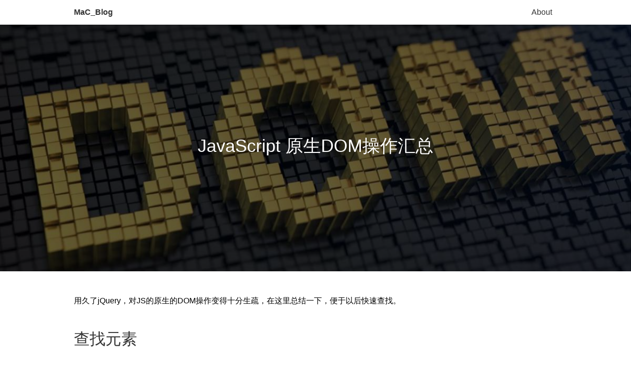

--- FILE ---
content_type: text/html; charset=utf-8
request_url: https://www.himachi.cn/2015/08/10/dom-javascript.html
body_size: 3372
content:
<!DOCTYPE html>
<html lang="en">
<head>
  <meta charset="UTF-8">
<meta name="viewport" content="width=device-width, initial-scale=1.0">
<meta http-equiv="X-UA-Compatible" content="ie=edge">
<link rel="stylesheet" href="/static/css/global.css">
<link rel="stylesheet" href="/static/css/footer.css">
<link rel="stylesheet" href="/static/css/banner.css">
<script src="/static/js/base.js"></script>
  <title>JavaScript 原生DOM操作汇总</title>
  <link rel="stylesheet" href="/static/css/post.css">
  <link rel="stylesheet" href="/static/css/markdown.css">
</head>
<body>
  <section class="banner-outer">
  <div class="banner" id="banner">
    <div class="banner-inner">
      <a href="/" class="title">MaC_Blog</a>
      <div class="links" id="mPanel">
        <div class="m-btn" id="mBtn"></div>
        <a href="/about/" class="link">About</a>
      </div>
    </div>
  </div>
</section>

  <header class="header" style="background-image:url(//mac-blog.oss-cn-beijing.aliyuncs.com/blog-dom.jpeg)">
    <div class="panel">
      <div class="title-grid">
        <div class="title">JavaScript 原生DOM操作汇总</div>
        <div class="subtitle"></div>
      </div>
    </div>
  </header>
  <main class="main">
    <section class="article markdown">
      <p>用久了jQuery，对JS的原生的DOM操作变得十分生疏，在这里总结一下，便于以后快速查找。</p>

<h2 id="查找元素">查找元素</h2>

<ul>
  <li><code class="highlighter-rouge">document.getElementById('');</code> 获得相应ID的元素，返回节点。</li>
  <li><code class="highlighter-rouge">document.getElementsByName('')</code> 获得相应name的元素，返回数组。</li>
  <li><code class="highlighter-rouge">document.getElementsByTagName('')</code> 获得相应tag的元素，例如<code class="highlighter-rouge">span</code>,<code class="highlighter-rouge">div</code>之类的。返回数组。</li>
</ul>

<p>需要注意的是，除了<code class="highlighter-rouge">getElementById</code>之外，其他都是Element<strong>s</strong>。</p>

<p>另外，原生的JS不支持<code class="highlighter-rouge">getElementsByClassName()</code>方法，因此下面就自己写一个方法来实现吧。下面是示例代码，没有考虑IE的兼容性。</p>
<div class="highlighter-rouge"><div class="highlight"><pre class="highlight"><code>var getElementsByClassName = function (cls, elem){
    if (!elem){
        elem = document
    }
    var result = [];
    if (!cls || typeof cls !== 'string'){
        return false;
    }
    var node = elem.getElementsByTagName('*');
    var reg = new RegExp('[\\s]{0,}' + cls + '[\\s]{0,}');
    for (var i = 0, count = node.length; i &lt; count; i++){
        if (reg.test(node[i].className)){
            result.push(node[i]);
        }
    }
    return result;
}
</code></pre></div></div>

<h2 id="增删元素">增删元素</h2>

<ul>
  <li><code class="highlighter-rouge">createTextNode()</code> 创建文本节点。<code class="highlighter-rouge">createTextNode('this is a text')</code></li>
  <li><code class="highlighter-rouge">createElement()</code> 创建元素节点。<code class="highlighter-rouge">createElement('div')</code></li>
  <li><code class="highlighter-rouge">appendChild()</code> 在该节点中加入新的节点。 <code class="highlighter-rouge">appendChild(document.createTextNode('hello'))</code></li>
  <li><code class="highlighter-rouge">insertBefore()</code> 在某节点前面增加新的节点。<code class="highlighter-rouge">insertBefore(node1, node2)</code>在node2前面增加node1</li>
  <li><code class="highlighter-rouge">removeChild()</code> 删除该节点中的某一个节点。<code class="highlighter-rouge">removeChild(node)</code></li>
  <li><code class="highlighter-rouge">replaceChild()</code> 将某一节点替换成新的节点。<code class="highlighter-rouge">replaceChild(node1, node2)</code>将node2替换为node1</li>
</ul>

<p>需要说明的是，<code class="highlighter-rouge">insertBefore()</code>方法在网上很多转载，都说第二个参数可以为空，当第二个参数为空时，将按照appendChild方法进行添加。但我实际尝试，发现第二个参数是必须的。例如：</p>
<div class="highlighter-rouge"><div class="highlight"><pre class="highlight"><code>var a = document.createElement('a');
a.setAttribute('href', 'http://www.bing.com');
a.innerHTML = 'bing';
var p = document.getElementById('ee');
p.insertBefore(a); //只有一个参数时
</code></pre></div></div>
<p><img src="//mac-blog.oss-cn-beijing.aliyuncs.com/dom-1.png" alt="" /></p>

<p>同时，<code class="highlighter-rouge">replaceChild()</code>方法中的第二个参数也是必须的。</p>

<h2 id="选择器">选择器</h2>
<ul>
  <li><code class="highlighter-rouge">document.querySelector('')</code> 获取第一个匹配的元素</li>
  <li><code class="highlighter-rouge">document.querySelectorAll('')</code> 获取全部匹配的元素</li>
</ul>

<p>这两个方法中的字符串就是CSS选择器，它的用法和jQuery选择器一样。但是需要注意的是，IE8一下的版本不支持该方法。</p>

<h2 id="节点属性">节点属性</h2>
<ul>
  <li><code class="highlighter-rouge">parentNode</code> 父节点</li>
  <li><code class="highlighter-rouge">childNodes</code> 所有子节点（含文本节点）</li>
  <li><code class="highlighter-rouge">firstChild</code> 第一个子节点（含文本节点）</li>
  <li><code class="highlighter-rouge">lastChild</code> 最后一个子节点（含文本节点）</li>
  <li><code class="highlighter-rouge">nextSibling</code> 下一个兄弟节点（含文本节点）</li>
  <li><code class="highlighter-rouge">previoursSibling</code> 前一个兄弟节点（含文本节点）</li>
  <li><code class="highlighter-rouge">nodeType</code> 节点类型。9为document节点，1为element节点，3代表text节点，8代表comment节点，11代表documentFragment节点</li>
  <li><code class="highlighter-rouge">nodeValue</code> 当前节点为文本节点时的文本内容</li>
  <li><code class="highlighter-rouge">nodeName</code> 节点的标签名。（文本节点为#text）</li>
</ul>

<p>上述所有的获取节点的方法都包含所有的文本节点。关于文本节点，简单示例一下：</p>
<div class="highlighter-rouge"><div class="highlight"><pre class="highlight"><code>&lt;div id="test"&gt;
    这是第一个文本节点
    &lt;a href="#"&gt;line&lt;/a&gt;
    这是第二个文本节点
&lt;/div&gt;
&lt;script&gt;
var a = document.getElemetById('test');
console.log(a.childNodes); //node list: [这是第一个文本节点, &lt;a&gt;, 这是第二个文本节点]
&lt;/script&gt;
</code></pre></div></div>

<ul>
  <li><code class="highlighter-rouge">firstElementChild</code> 第一个子元素节点</li>
  <li><code class="highlighter-rouge">lastElementChild</code> 最后一个子元素节点</li>
  <li><code class="highlighter-rouge">nextElementSibling</code> 下一个元素节点</li>
  <li><code class="highlighter-rouge">previousElementSibling</code> 上一个元素节点</li>
  <li><code class="highlighter-rouge">childElementCount</code> 子元素节点</li>
  <li><code class="highlighter-rouge">children</code> 所有子元素节点</li>
</ul>

<p>上述几个方法都不包含文本节点。</p>

<ul>
  <li><code class="highlighter-rouge">getAttribute()</code> 获取节点的属性</li>
  <li><code class="highlighter-rouge">setAttribute()</code> 设置节点的属性
    <div class="highlighter-rouge"><div class="highlight"><pre class="highlight"><code>a.getAttribute('href');
a.setAttribute('href', 'http://www.bing.com');
</code></pre></div>    </div>
  </li>
  <li><code class="highlighter-rouge">attributes</code> 获得该节点的所有属性集合。它是属性对象数组。
多半有name和value。</li>
</ul>

<p>例如：</p>
<div class="highlighter-rouge"><div class="highlight"><pre class="highlight"><code>&lt;a id="link" href="http://www.baidu.com" target="_blank"&gt;baidu&lt;/a&gt;
var a = document.getElementById('link');
console.log(a.attributes.target.name); //target
console.log(a.attributes.target.value); //_blank
</code></pre></div></div>

<ul>
  <li><code class="highlighter-rouge">textContent</code> 非IE，获得该节点内的所有子节点（包含文本节点）的文字信息，所有标签信息会被去掉。IE下为undefined.</li>
  <li><code class="highlighter-rouge">innerText</code> IE专属，获得该节点内的所有子节点（包含文本节点）的文字信息。所有标签信息会被去掉。</li>
  <li><code class="highlighter-rouge">outerText</code> IE专属，获得该节点和所有子节点点（包含文本节点）的文字信息。同上。</li>
  <li><code class="highlighter-rouge">innerHTML</code> 获得该节点内所有子节点的html信息。</li>
  <li><code class="highlighter-rouge">outerHTML</code> 获得该节点和所有子节点的html信息。</li>
</ul>

<p>需要说明的是，<code class="highlighter-rouge">textContent</code>与<code class="highlighter-rouge">innerText</code>并不等价，在非IE浏览器上，<code class="highlighter-rouge">textContent</code>返回的是该节点中所有文本信息，并且，所有标签信息及其格式都会被忽略（例如<code class="highlighter-rouge">&lt;br&gt;</code>的换行样式），但是真正的html中的文本会被保留下来，如果您在html中存在换行符，则这里会转化成<code class="highlighter-rouge">\n</code>显示。<code class="highlighter-rouge">innerText</code>经过IE的几个版本的变化，已经逐渐与<code class="highlighter-rouge">textContent</code>接近，网上搜到的“不会得到display:node的元素中文本”并不准确，IE10下的IE7, 8, 9, 10都已经不忽略隐藏元素了。同时，它仍然会解析例如<code class="highlighter-rouge">&lt;br&gt;</code>等格式信息。这一点与<code class="highlighter-rouge">textContent</code>不同。</p>

<h2 id="css">CSS</h2>
<ul>
  <li><code class="highlighter-rouge">style</code> 样式属性</li>
</ul>

<p>节点的CSS属性通过<code class="highlighter-rouge">style</code>来修改，所有CSS中用<code class="highlighter-rouge">-</code>连接的CSS属性都变成驼峰式直接修改。例如：<code class="highlighter-rouge">document.getElementById('test').style.backgroundColor = '#ccc'</code>。</p>

<h1 id="reference">Reference</h1>
<ul>
  <li><a href="http://javascript.info/tutorial/dom">JavaScript Tutorial</a></li>
  <li><a href="https://developer.mozilla.org/zh-CN/docs/Web/API/Node/textContent">MDN textContent</a></li>
  <li><a href="https://developer.mozilla.org/en-US/docs/Web/API/Node/insertBefore">MDN node.insertBefore</a></li>
  <li><a href="http://www.cnblogs.com/kissdodog/archive/2012/12/25/2833213.html">javascript之DOM操作</a></li>
</ul>


    </section>
  </main>
  <footer class="footer">
  <div class="link"></div>
  <div class="copy">
    &copy; 2018 MaC. All rights reserved.
  </div>
  <div class="icp">
    <a href="http://www.miitbeian.gov.cn/">京ICP备16012973号</a>
  </div>
  <div class="base">
    Used by<a href="https://jekyllrb.com/">Jekyll</a>. Designed & developed by MaC
  </div>
</footer>
</body>
</html>

--- FILE ---
content_type: text/css; charset=utf-8
request_url: https://www.himachi.cn/static/css/footer.css
body_size: -218
content:
footer.footer{height:240px;background-color:#fff;border-top:1px solid #ccc;text-align:center;font-size:13px;margin-top:50px}footer.footer .copy a,footer.footer .icp a,footer.footer .base a{color:#333;transition:all .3s}footer.footer .copy{padding-top:80px}footer.footer .icp{padding-top:50px}footer.footer .base{padding-top:10px}@media screen and (max-width: 800px){footer.footer{height:auto;font-size:0.6rem}footer.footer .copy{font-size:.8rem;padding:2rem}footer.footer .icp{padding:1rem 0 .5rem}footer.footer .base{font-size:.6rem;text-align:center;padding:.5rem 2rem 1rem}}


--- FILE ---
content_type: text/css; charset=utf-8
request_url: https://www.himachi.cn/static/css/banner.css
body_size: 362
content:
section.banner-outer{height:50px}.banner{height:50px;background-color:#fff;box-shadow:0 0 3px #999;transition:all .4s}.banner.fixed{position:fixed;left:0;top:-50px;right:0;z-index:10000;opacity:.8}.banner.showing{top:0}.banner .m-btn{display:none}.banner .banner-inner{width:1170px;margin:0 auto;height:50px;line-height:50px;display:flex;justify-content:space-between;flex-wrap:nowrap;font-size:16px}.banner .banner-inner .title,.banner .banner-inner .link{flex-shrink:0;cursor:pointer;transition:all .3s;color:#333;text-decoration:none}.banner .banner-inner .title{font-weight:700}.banner .banner-inner .title:hover{text-shadow:0 0 4px #aaa}.banner .banner-inner .links{flex-basis:100%;display:flex;justify-content:flex-end}.banner .banner-inner .link{margin-left:10px;padding:0 10px;position:relative}.banner .banner-inner .link::after{content:"";position:absolute;bottom:0;left:50%;transform:translateX(-50%);height:4px;background:#1e9bd4;width:0%;transition:all .3s}.banner .banner-inner .link:hover::after{width:100%}@media screen and (max-width: 1170px){.banner .banner-inner{width:800px}}@media screen and (max-width: 800px){.banner{height:auto;position:fixed;top:0;left:0;right:0;z-index:10000}.banner.fixed{top:0;transform:translateY(-100%)}.banner.showing{transform:translateY(0)}.banner .banner-inner{width:auto;padding:0 1.2rem;justify-content:space-between;background:#fff;height:auto}.banner .banner-inner .links{flex-direction:column;flex-basis:auto;padding-top:50px}.banner .banner-inner .links.open .link{display:block}.banner .banner-inner .links.open .m-btn::before{top:15px;transform:translateX(-50%) rotateZ(45deg)}.banner .banner-inner .links.open .m-btn::after{top:15px;transform:translateX(-50%) rotateZ(-45deg)}.banner .banner-inner .link{display:none;padding:0}.banner .banner-inner .m-btn{display:block;width:30px;height:30px;position:absolute;right:10px;top:10px}.banner .banner-inner .m-btn::before{content:"";position:absolute;width:20px;height:2px;background-color:#333;top:10px;left:50%;transform:translateX(-50%);transition:all .3s}.banner .banner-inner .m-btn::after{content:"";position:absolute;width:20px;height:2px;background-color:#333;top:20px;left:50%;transform:translateX(-50%);transition:all .3s}}


--- FILE ---
content_type: text/css; charset=utf-8
request_url: https://www.himachi.cn/static/css/post.css
body_size: -38
content:
.banner-outer .banner .banner-inner{width:980px}header.header{height:500px;background:#ccc;position:relative;background-size:cover;background-position:center center;width:100%}header.header:after{content:"";left:0;top:0;bottom:0;right:0;position:absolute;background:#000;opacity:0.62}header.header .panel{position:absolute;top:0;bottom:0;left:50%;transform:translateX(-50%);z-index:100;width:980px;display:flex;align-items:center;justify-content:center;height:100%}header.header .panel .title-grid{width:100%;color:#fff}header.header .panel .title{text-align:center;font-size:36px;line-height:1.6em;margin-bottom:10px}header.header .panel .subtitle{text-align:center;font-size:16px;font-weight:300}main.main{width:980px;margin:0 auto;padding:30px 0}@media screen and (max-width: 1170px){header.header .panel{width:800px}.banner-outer .banner .banner-inner{width:800px}main.main{width:800px}}@media screen and (max-width: 800px){.banner-outer .banner .banner-inner{width:auto}header.header{height:20rem}header.header .panel{width:100vw;box-sizing:border-box;padding:0 1.2rem}header.header .panel .title{font-size:1.8rem}main.main{width:auto;padding:1rem 1.2rem;text-align:justify}}


--- FILE ---
content_type: text/css; charset=utf-8
request_url: https://www.himachi.cn/static/css/markdown.css
body_size: 200
content:
.markdown h1,.markdown h2,.markdown h3,.markdown h4{color:#333;font-weight:400;margin:1.5em 0 0.5em}.markdown h1,.markdown h2,.markdown h3,.markdown h4,.markdown h5,.markdown p{padding:0}.markdown h1{font-size:40px}.markdown h2{font-size:32px}.markdown h3{font-size:24px}.markdown h4{font-size:20px}.markdown h5{font-size:18px}.markdown p{margin:1em 0 0.2em}.markdown a{color:#0099ff;margin:0;padding:0;vertical-align:baseline}.markdown ul,.markdown ol{padding:0;margin:0;list-style:disc;padding-left:24px}.markdown li{line-height:1.8em}.markdown li>ul{list-style-type:circle}.markdown p,.markdown ul,.markdown ol{font-size:16px;line-height:1.7em}.markdown pre{padding:12px 24px;margin:12px 0;white-space:pre-wrap;background:#eee;font-size:14px;overflow:auto}.markdown code{font-family:Consolas, Monaco, Andale Mono, monospace;line-height:1.5;font-size:13px;display:inline;background-color:#eee;padding:2px 4px;word-break:break-all}.markdown aside{display:block;float:right;width:390px}.markdown blockquote{padding:.6em;position:relative}.markdown blockquote::before{content:"";position:absolute;left:0;top:0;bottom:0;width:2px;background-color:#ffc500}.markdown blockquote p{color:#666;margin:.5em 0}.markdown hr{width:540px;text-align:left;margin:0 auto 0 0;color:#999}.markdown table{border-collapse:collapse;margin:1em 1em;border:1px solid #CCC}.markdown table thead{background-color:#EEE}.markdown table thead td{color:#666}.markdown table td{padding:0.5em 1em;border:1px solid #CCC}.markdown img{max-width:100%}.markdown em{font-style:italic}@media screen and (max-width: 800px){.markdown h1{font-size:2rem}.markdown h2{font-size:1.6rem}.markdown h3{font-size:1.4rem}.markdown h4{font-size:1.2rem}.markdown h5{font-size:1.1rem}.markdown h1,.markdown h2,.markdown h3,.markdown h4,.markdown h5{line-height:1.3em;font-weight:700}.markdown p,.markdown ul,.markdown ol{line-height:1.6em;font-size:1.1rem;font-weight:300}.markdown code{font-size:.8rem}}


--- FILE ---
content_type: application/javascript; charset=utf-8
request_url: https://www.himachi.cn/static/js/base.js
body_size: -130
content:
(function (window) {
  var oldScrollTop = 0;
  window.onload = function () {
    window.addEventListener('scroll', function () {
      var scrollTop = window.pageYOffset
        || document.documentElement.scrollTop
        || document.body.scrollTop
        || 0;
      var banner = document.getElementById('banner');
      if (scrollTop > 50) {
        banner.classList.add('fixed');
      } else if (scrollTop < 2) {
        banner.classList.remove('fixed');
      }
      if (scrollTop > oldScrollTop) {
        banner.classList.remove('showing');
      } else {
        banner.classList.add('showing');
      }
      oldScrollTop = scrollTop;
    })
    var mBtn = document.getElementById('mBtn');
    var mPanel = document.getElementById('mPanel');
    mBtn && mBtn.addEventListener('click', function () {
      if (mPanel) {
        if (mPanel.classList.contains('open')) {
          mPanel.classList.remove('open');
        } else {
          mPanel.classList.add('open');
        }
      }
    })
  }
})(window);